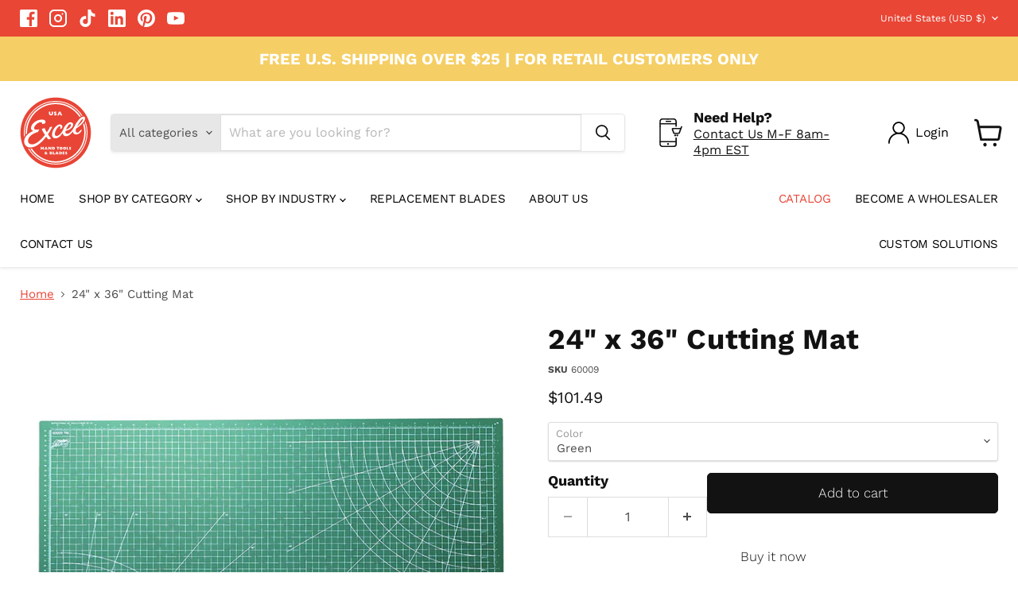

--- FILE ---
content_type: image/svg+xml
request_url: https://excelblades.com/cdn/shop/files/Returns_Icon_e875476b-aa92-4073-b74f-4b6b5b8c4d10_150x150.svg?v=1723031131
body_size: 279
content:
<?xml version="1.0" encoding="UTF-8"?>
<svg id="Layer_1" data-name="Layer 1" xmlns="http://www.w3.org/2000/svg" version="1.1" viewBox="0 0 200 200">
  <defs>
    <style>
      .cls-1 {
        fill: #e84536;
        stroke-width: 0px;
      }
    </style>
  </defs>
  <path class="cls-1" d="M144.08,38.85h-8.9l9.58-7.18c2.76-2.07,3.32-5.99,1.25-8.75s-5.99-3.32-8.75-1.25l-24.58,18.43s-.06.05-.09.07c-.12.1-.24.2-.35.3-.06.05-.11.1-.17.15-.14.13-.26.27-.39.41-.02.03-.05.05-.07.08-.14.17-.28.35-.4.54-.03.05-.06.09-.08.14-.09.15-.18.29-.26.45-.03.06-.06.12-.09.18-.07.15-.13.29-.19.44-.02.06-.05.13-.07.19-.05.15-.1.31-.14.47-.02.07-.04.13-.05.2-.04.16-.07.33-.09.5,0,.06-.02.12-.03.18-.03.23-.04.46-.04.69s.02.47.04.69c0,.06.02.12.03.18.02.17.05.34.09.5.01.07.03.13.05.2.04.16.09.31.14.47.02.07.05.13.07.19.06.15.12.3.19.44.03.06.06.12.09.18.08.15.17.3.26.45.03.05.05.09.08.14.12.19.26.37.4.54.02.03.05.05.07.08.12.14.25.28.39.41.05.05.11.1.17.15.11.1.23.2.35.3.03.02.06.05.09.07l24.58,18.43c1.12.84,2.44,1.25,3.75,1.25,1.9,0,3.78-.86,5-2.5,2.07-2.76,1.51-6.68-1.25-8.75l-9.58-7.18h8.9c15.19,0,27.55,12.36,27.55,27.55s-12.36,27.55-27.55,27.55h-21.51c-3.45,0-6.25,2.8-6.25,6.25s2.8,6.25,6.25,6.25h21.51c22.08,0,40.05-17.96,40.05-40.05s-17.96-40.05-40.05-40.05v.02Z"/>
  <path class="cls-1" d="M127.57,127.09c-3.45,0-6.25,2.8-6.25,6.25v7.3l-40.22,22.12v-49l40.22-22.12v.43c0,3.45,2.8,6.25,6.25,6.25s6.25-2.8,6.25-6.25v-11h0c0-.26-.02-.52-.05-.78,0-.05-.02-.11-.02-.16-.03-.21-.07-.41-.13-.62,0-.05-.03-.11-.04-.16-.13-.44-.3-.87-.53-1.29-.02-.04-.04-.07-.06-.1-.04-.06-.07-.12-.11-.18-.1-.16-.21-.32-.32-.47-.04-.05-.08-.11-.12-.16-.16-.19-.32-.38-.49-.55h0c-.19-.18-.39-.35-.59-.5-.04-.03-.08-.06-.12-.09-.18-.13-.36-.24-.54-.35-.03-.02-.06-.04-.09-.06l-52.72-29c-1.88-1.03-4.15-1.03-6.02,0l-52.73,29s-.06.04-.09.06c-.18.1-.36.22-.53.34-.04.03-.09.06-.13.1-.2.15-.4.32-.59.5,0,0,0,.01-.01.02-.17.17-.33.35-.48.54-.04.05-.09.11-.13.17-.11.15-.21.3-.31.46-.04.06-.08.13-.12.19-.02.03-.04.06-.06.1-.1.18-.19.37-.27.56h0c-.1.24-.18.48-.25.72-.02.05-.03.11-.04.17-.05.2-.09.41-.13.61,0,.05-.02.11-.02.16-.03.26-.05.52-.05.78h0v63.27c0,2.28,1.24,4.38,3.24,5.48l52.73,29h0c.22.12.44.22.67.32.05.02.09.03.14.05.18.07.36.13.55.18.06.02.13.03.19.05.18.04.36.08.54.1.06,0,.12.02.19.03.24.03.48.04.72.04s.48-.02.72-.04c.06,0,.13-.02.19-.03.18-.03.36-.06.54-.1.07-.02.13-.03.2-.05.19-.05.37-.11.55-.18.05-.02.1-.03.15-.05.23-.09.46-.2.67-.32h0l52.72-29c2-1.1,3.24-3.2,3.24-5.48v-11c0-3.45-2.8-6.25-6.25-6.25h-.06ZM114.6,81.06l-39.76,21.87-16.01-8.8,39.85-21.82s15.92,8.75,15.92,8.75ZM74.85,59.2l10.86,5.97-39.85,21.82-10.76-5.92,39.76-21.87h-.01ZM28.37,91.63l11.23,6.17v23.59c0,3.45,2.8,6.25,6.25,6.25s6.25-2.8,6.25-6.25v-16.71l16.5,9.07v49l-40.23-22.12s0-49,0-49Z"/>
</svg>

--- FILE ---
content_type: text/javascript; charset=utf-8
request_url: https://excelblades.com/products/24-x-36-clear-self-healing.js
body_size: 871
content:
{"id":9847689675,"title":"24\" x 36\" Cutting Mat","handle":"24-x-36-clear-self-healing","description":"\u003cdiv\u003e\u003cstrong\u003e\u003cspan class=\"author-d-1gg9uz65z1iz85zgdz68zmqkz84zo2qovvz89zz68z7z89znz81z9mvkvz71zjez122zz76z56z83zz68zymiz74zggz79zg9h\"\u003eExcel Blades - 24\" x 36\"\u003c\/span\u003e\u003cspan class=\"author-d-1gg9uz65z1iz85zgdz68zmqkz84zo2qovvz89zz68z7z89znz81z9mvkvz71zjez122zz76z56z83zz68zymiz74zggz79zg9h\"\u003e\u003cspan\u003e \u003c\/span\u003eCUTTING MAT\u003c\/span\u003e\u003c\/strong\u003e\u003c\/div\u003e\n\u003cdiv\u003e\u003cstrong\u003e\u003cspan class=\"author-d-1gg9uz65z1iz85zgdz68zmqkz84zo2qovvz89zz68z7z89znz81z9mvkvz71zjez122zz76z56z83zz68zymiz74zggz79zg9h\"\u003e \u003c\/span\u003e\u003c\/strong\u003e\u003c\/div\u003e\n\u003cdiv\u003e\u003cspan class=\"author-d-1gg9uz65z1iz85zgdz68zmqkz84zo2qovvz89zz68z7z89znz81z9mvkvz71zjez122zz76z56z83zz68zymiz74zggz79zg9h\"\u003eThe Excel Blades Self-Healing Mat is a must-have accessory for hobbyists and designers who frequently use cutting tools.\u003c\/span\u003e\u003c\/div\u003e\n\u003cdiv\u003e\n\u003cul\u003e\n\u003cli\u003e\u003cspan class=\"author-d-1gg9uz65z1iz85zgdz68zmqkz84zo2qovvz89zz68z7z89znz81z9mvkvz71zjez122zz76z56z83zz68zymiz74zggz79zg9h\"\u003e24\" x 36\" in size\u003c\/span\u003e\u003c\/li\u003e\n\u003cli\u003e\u003cspan class=\"author-d-1gg9uz65z1iz85zgdz68zmqkz84zo2qovvz89zz68z7z89znz81z9mvkvz71zjez122zz76z56z83zz68zymiz74zggz79zg9h\"\u003eAvailable in Green and Clear\u003c\/span\u003e\u003c\/li\u003e\n\u003cli\u003eFeatures a one-inch grid pattern for accurate cutting and trimming\u003c\/li\u003e\n\u003cli\u003e\u003cspan class=\"author-d-1gg9uz65z1iz85zgdz68zmqkz84zo2qovvz89zz68z7z89znz81z9mvkvz71zjez122zz76z56z83zz68zymiz74zggz79zg9h\"\u003eThese cutting mats feature a surface material that absorbs cuts from a sharp Excel Blades knife.\u003c\/span\u003e\u003c\/li\u003e\n\u003cli\u003eThe cutting mat reserves the surfaces around your work space and protects it from sharp tools creating damage to the area. \u003c\/li\u003e\n\u003cli\u003eMade from PVC\u003c\/li\u003e\n\u003c\/ul\u003e\n\u003c\/div\u003e","published_at":"2017-08-18T11:56:18-04:00","created_at":"2017-08-18T11:56:18-04:00","vendor":"Excel Blades","type":"","tags":["cutting mat kit","Cutting Mats","icon_return_policy","icon_shipping_policy"],"price":7940,"price_min":7940,"price_max":10149,"available":true,"price_varies":true,"compare_at_price":null,"compare_at_price_min":0,"compare_at_price_max":0,"compare_at_price_varies":false,"variants":[{"id":37308075467,"title":"Green","option1":"Green","option2":null,"option3":null,"sku":"60009","requires_shipping":true,"taxable":true,"featured_image":{"id":36563064848633,"product_id":9847689675,"position":1,"created_at":"2022-02-03T10:49:02-05:00","updated_at":"2022-02-03T10:49:05-05:00","alt":null,"width":800,"height":800,"src":"https:\/\/cdn.shopify.com\/s\/files\/1\/2092\/5307\/products\/60009800x800.jpg?v=1643903345","variant_ids":[37308075467]},"available":true,"name":"24\" x 36\" Cutting Mat - Green","public_title":"Green","options":["Green"],"price":10149,"weight":1814,"compare_at_price":null,"inventory_management":"shopify","barcode":"098171600099","featured_media":{"alt":null,"id":29119578308857,"position":1,"preview_image":{"aspect_ratio":1.0,"height":800,"width":800,"src":"https:\/\/cdn.shopify.com\/s\/files\/1\/2092\/5307\/products\/60009800x800.jpg?v=1643903345"}},"requires_selling_plan":false,"selling_plan_allocations":[]},{"id":21212100460621,"title":"Clear","option1":"Clear","option2":null,"option3":null,"sku":"60033","requires_shipping":true,"taxable":true,"featured_image":{"id":36563068977401,"product_id":9847689675,"position":2,"created_at":"2022-02-03T10:51:47-05:00","updated_at":"2022-02-03T10:51:48-05:00","alt":null,"width":800,"height":800,"src":"https:\/\/cdn.shopify.com\/s\/files\/1\/2092\/5307\/products\/60033800x800.jpg?v=1643903508","variant_ids":[21212100460621]},"available":true,"name":"24\" x 36\" Cutting Mat - Clear","public_title":"Clear","options":["Clear"],"price":7940,"weight":1814,"compare_at_price":null,"inventory_management":"shopify","barcode":"098171600334","featured_media":{"alt":null,"id":29119582929145,"position":2,"preview_image":{"aspect_ratio":1.0,"height":800,"width":800,"src":"https:\/\/cdn.shopify.com\/s\/files\/1\/2092\/5307\/products\/60033800x800.jpg?v=1643903508"}},"requires_selling_plan":false,"selling_plan_allocations":[]}],"images":["\/\/cdn.shopify.com\/s\/files\/1\/2092\/5307\/products\/60009800x800.jpg?v=1643903345","\/\/cdn.shopify.com\/s\/files\/1\/2092\/5307\/products\/60033800x800.jpg?v=1643903508","\/\/cdn.shopify.com\/s\/files\/1\/2092\/5307\/files\/60009_800x800_73f5a080-9692-4808-bd45-32344a918b41.jpg?v=1743528744","\/\/cdn.shopify.com\/s\/files\/1\/2092\/5307\/files\/60009.jpg?v=1743528744","\/\/cdn.shopify.com\/s\/files\/1\/2092\/5307\/files\/60033800x800.jpg?v=1743528792"],"featured_image":"\/\/cdn.shopify.com\/s\/files\/1\/2092\/5307\/products\/60009800x800.jpg?v=1643903345","options":[{"name":"Color","position":1,"values":["Green","Clear"]}],"url":"\/products\/24-x-36-clear-self-healing","media":[{"alt":null,"id":29119578308857,"position":1,"preview_image":{"aspect_ratio":1.0,"height":800,"width":800,"src":"https:\/\/cdn.shopify.com\/s\/files\/1\/2092\/5307\/products\/60009800x800.jpg?v=1643903345"},"aspect_ratio":1.0,"height":800,"media_type":"image","src":"https:\/\/cdn.shopify.com\/s\/files\/1\/2092\/5307\/products\/60009800x800.jpg?v=1643903345","width":800},{"alt":null,"id":29119582929145,"position":2,"preview_image":{"aspect_ratio":1.0,"height":800,"width":800,"src":"https:\/\/cdn.shopify.com\/s\/files\/1\/2092\/5307\/products\/60033800x800.jpg?v=1643903508"},"aspect_ratio":1.0,"height":800,"media_type":"image","src":"https:\/\/cdn.shopify.com\/s\/files\/1\/2092\/5307\/products\/60033800x800.jpg?v=1643903508","width":800},{"alt":null,"id":37379274768633,"position":3,"preview_image":{"aspect_ratio":1.0,"height":800,"width":800,"src":"https:\/\/cdn.shopify.com\/s\/files\/1\/2092\/5307\/files\/60009_800x800_73f5a080-9692-4808-bd45-32344a918b41.jpg?v=1743528744"},"aspect_ratio":1.0,"height":800,"media_type":"image","src":"https:\/\/cdn.shopify.com\/s\/files\/1\/2092\/5307\/files\/60009_800x800_73f5a080-9692-4808-bd45-32344a918b41.jpg?v=1743528744","width":800},{"alt":null,"id":37379274801401,"position":4,"preview_image":{"aspect_ratio":1.0,"height":2014,"width":2014,"src":"https:\/\/cdn.shopify.com\/s\/files\/1\/2092\/5307\/files\/60009.jpg?v=1743528744"},"aspect_ratio":1.0,"height":2014,"media_type":"image","src":"https:\/\/cdn.shopify.com\/s\/files\/1\/2092\/5307\/files\/60009.jpg?v=1743528744","width":2014},{"alt":null,"id":37379277881593,"position":5,"preview_image":{"aspect_ratio":1.0,"height":800,"width":800,"src":"https:\/\/cdn.shopify.com\/s\/files\/1\/2092\/5307\/files\/60033800x800.jpg?v=1743528792"},"aspect_ratio":1.0,"height":800,"media_type":"image","src":"https:\/\/cdn.shopify.com\/s\/files\/1\/2092\/5307\/files\/60033800x800.jpg?v=1743528792","width":800}],"requires_selling_plan":false,"selling_plan_groups":[]}